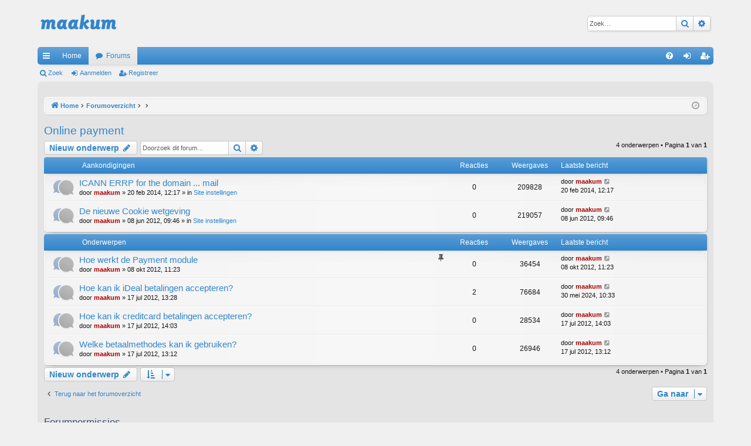

--- FILE ---
content_type: text/html; charset=UTF-8
request_url: https://www.maakum.nl/forum1/viewforum.php?f=36&sid=1d8c76945ca98889aef6ca53806d3914
body_size: 4836
content:
<!DOCTYPE html>
<html dir="ltr" lang="nl-nl">
<head>
<meta charset="utf-8" />
<meta http-equiv="X-UA-Compatible" content="IE=edge" />
<meta name="viewport" content="width=device-width, initial-scale=1" />

<title>Online payment - Website maken met Maakum</title>





	<link rel="canonical" href="https://www.maakum.nl/forum1/viewforum.php?f=36">


<link href="./assets/css/font-awesome.min.css?assets_version=8" rel="stylesheet">
<link href="./styles/elegance/theme/stylesheet.css?assets_version=8" rel="stylesheet">




<!--[if lte IE 9]>
	<link href="./styles/elegance/theme/tweaks.css?assets_version=8" rel="stylesheet">
<![endif]-->





</head>
<body id="phpbb" class="nojs notouch section-viewforum ltr " data-online-text="Online">


	<a id="top" class="top-anchor" accesskey="t"></a>
	<div id="page-header" class="page-width">
		<div class="headerbar" role="banner">
					<div class="inner">

			<div id="site-description" class="site-description">
				<a id="logo" class="logo" href="https://www.maakum.nl" title="Home"><img src="./styles/elegance/theme/images/logo.png" data-src-hd="./styles/elegance/theme/images/logo_hd.png" alt="Website maken met Maakum"/></a>
				<p class="sitename">Website maken met Maakum</p>
				<p>Forum voor Maakum gebruikers</p>
				<p class="skiplink"><a href="#start_here">Doorgaan naar inhoud</a></p>
			</div>

															<div id="search-box" class="search-box search-header" role="search">
				<form action="./search.php?sid=074698a5f89bb6fd572fee4847a25969" method="get" id="search">
				<fieldset>
					<input name="keywords" id="keywords" type="search" maxlength="128" title="Zoek op sleutelwoorden" class="inputbox search tiny" size="20" value="" placeholder="Zoek…" />
					<button class="button button-search" type="submit" title="Zoek">
						<i class="icon fa-search fa-fw" aria-hidden="true"></i><span class="sr-only">Zoek</span>
					</button>
					<a href="./search.php?sid=074698a5f89bb6fd572fee4847a25969" class="button button-search-end" title="Uitgebreid zoeken">
						<i class="icon fa-cog fa-fw" aria-hidden="true"></i><span class="sr-only">Uitgebreid zoeken</span>
					</a>
					<input type="hidden" name="sid" value="074698a5f89bb6fd572fee4847a25969" />

				</fieldset>
				</form>
			</div>
									
			</div>
					</div>


				


<div class="navbar tabbed not-static" role="navigation">
	<div class="inner page-width">
		<div class="nav-tabs" data-current-page="viewforum">
			<ul class="leftside">
				<li id="quick-links" class="quick-links tab responsive-menu dropdown-container">
					<a href="#" class="nav-link dropdown-trigger">Snelle links</a>
					<div class="dropdown">
						<div class="pointer"><div class="pointer-inner"></div></div>
						<ul class="dropdown-contents" role="menu">
								
			<li class="separator"></li>
													<li>
								<a href="./search.php?search_id=unanswered&amp;sid=074698a5f89bb6fd572fee4847a25969" role="menuitem">
									<i class="icon fa-file-o fa-fw icon-gray" aria-hidden="true"></i><span>Onbeantwoorde onderwerpen</span>
								</a>
							</li>
							<li>
								<a href="./search.php?search_id=active_topics&amp;sid=074698a5f89bb6fd572fee4847a25969" role="menuitem">
									<i class="icon fa-file-o fa-fw icon-blue" aria-hidden="true"></i><span>Actieve onderwerpen</span>
								</a>
							</li>
							<li class="separator"></li>
							<li>
								<a href="./search.php?sid=074698a5f89bb6fd572fee4847a25969" role="menuitem">
									<i class="icon fa-search fa-fw" aria-hidden="true"></i><span>Zoek</span>
								</a>
							</li>	
	
													</ul>
					</div>
				</li>
													<li class="tab home" data-responsive-class="small-icon icon-home">
						<a class="nav-link" href="https://www.maakum.nl" data-navbar-reference="home">Home</a>
					</li>
								<li class="tab forums selected" data-responsive-class="small-icon icon-forums">
					<a class="nav-link" href="./index.php?sid=074698a5f89bb6fd572fee4847a25969">Forums</a>
				</li>
											</ul>
			<ul class="rightside" role="menu">
								<li class="tab faq" data-select-match="faq" data-responsive-class="small-icon icon-faq">
					<a class="nav-link" href="/forum1/app.php/help/faq?sid=074698a5f89bb6fd572fee4847a25969" rel="help" title="Veelgestelde vragen" role="menuitem">
						<i class="icon fa-question-circle fa-fw" aria-hidden="true"></i><span>V&amp;A</span>
					</a>
				</li>
																									<li class="tab login"  data-skip-responsive="true" data-select-match="login"><a class="nav-link" href="./ucp.php?mode=login&amp;redirect=viewforum.php%3Ff%3D36&amp;sid=074698a5f89bb6fd572fee4847a25969" title="Aanmelden" accesskey="x" role="menuitem">Aanmelden</a></li>
											<li class="tab register" data-skip-responsive="true" data-select-match="register"><a class="nav-link" href="./ucp.php?mode=register&amp;sid=074698a5f89bb6fd572fee4847a25969" role="menuitem">Registreer</a></li>
																	</ul>
		</div>
	</div>
</div>

<div class="navbar secondary">
	<ul role="menubar">
											<li class="small-icon icon-search"><a href="./search.php?sid=074698a5f89bb6fd572fee4847a25969">Zoek</a></li>
														<li class="small-icon icon-login"><a href="./ucp.php?mode=login&amp;redirect=viewforum.php%3Ff%3D36&amp;sid=074698a5f89bb6fd572fee4847a25969" title="Aanmelden">Aanmelden</a></li>
									<li class="small-icon icon-register"><a href="./ucp.php?mode=register&amp;sid=074698a5f89bb6fd572fee4847a25969">Registreer</a></li>
									
			</ul>
</div>

	</div>

<div id="wrap" class="page-width">

	
	<a id="start_here" class="anchor"></a>
	<div id="page-body" class="page-body" role="main">
		<div class="navbar">
	<ul id="nav-breadcrumbs" class="nav-breadcrumbs linklist navlinks" role="menubar">
						<li class="breadcrumbs">
							<span class="crumb"><a href="https://www.maakum.nl" itemtype="http://data-vocabulary.org/Breadcrumb" itemscope="" data-navbar-reference="home" itemprop="url"><i class="icon fa-home fa-fw" aria-hidden="true"></i><span itemprop="title">Home</span></a></span>
									<span class="crumb" itemtype="http://data-vocabulary.org/Breadcrumb" itemscope=""><a href="./index.php?sid=074698a5f89bb6fd572fee4847a25969" accesskey="h" data-navbar-reference="index" itemprop="url"><span itemprop="title">Forumoverzicht</span></a></span>
											<span class="crumb"  itemtype="http://data-vocabulary.org/Breadcrumb" itemscope="" data-forum-id="30"><a href="" itemprop="url"><span itemprop="title"></span></a></span>
															<span class="crumb"  itemtype="http://data-vocabulary.org/Breadcrumb" itemscope="" data-forum-id="36"><a href="" itemprop="url"><span itemprop="title"></span></a></span>
												</li>
		
					<li class="rightside responsive-search">
				<a href="./search.php?sid=074698a5f89bb6fd572fee4847a25969" title="Bekijk de uitgebreide zoekopties" role="menuitem">
					<i class="icon fa-search fa-fw" aria-hidden="true"></i><span class="sr-only">Zoek</span>
				</a>
			</li>
				<li class="rightside dropdown-container icon-only">
			<a href="#" class="dropdown-trigger time" title="Het is momenteel 21 jan 2026, 23:27"><i class="fa fa-clock-o"></i></a>
			<div class="dropdown">
				<div class="pointer"><div class="pointer-inner"></div></div>
				<ul class="dropdown-contents">
					<li>Het is momenteel 21 jan 2026, 23:27</li>
					<li>Alle tijden zijn <span title="UTC+2">UTC+02:00</span></li>
				</ul>
			</div>
		</li>
	</ul>
</div>

		
		<h2 class="forum-title"><a href="./viewforum.php?f=36&amp;sid=074698a5f89bb6fd572fee4847a25969">Online payment</a></h2>
<div>
	<!-- NOTE: remove the style="display: none" when you want to have the forum description on the forum body -->
	<div style="display: none !important;">Extra module om online betalingen te kunnen accepteren<br /></div>	</div>



	<div class="action-bar bar-top">

				
		<a href="./posting.php?mode=post&amp;f=36&amp;sid=074698a5f89bb6fd572fee4847a25969" class="button" title="Plaats een nieuw onderwerp">
							<span>Nieuw onderwerp</span> <i class="icon fa-pencil fa-fw" aria-hidden="true"></i>
					</a>
			
	
			<div class="search-box" role="search">
			<form method="get" id="forum-search" action="./search.php?sid=074698a5f89bb6fd572fee4847a25969">
			<fieldset>
				<input class="inputbox search tiny" type="search" name="keywords" id="search_keywords" size="20" placeholder="Doorzoek dit forum…" />
				<button class="button button-search" type="submit" title="Zoek">
					<i class="icon fa-search fa-fw" aria-hidden="true"></i><span class="sr-only">Zoek</span>
				</button>
				<a href="./search.php?sid=074698a5f89bb6fd572fee4847a25969" class="button button-search-end" title="Uitgebreid zoeken">
					<i class="icon fa-cog fa-fw" aria-hidden="true"></i><span class="sr-only">Uitgebreid zoeken</span>
				</a>
				<input type="hidden" name="fid[0]" value="36" />
<input type="hidden" name="sid" value="074698a5f89bb6fd572fee4847a25969" />

			</fieldset>
			</form>
		</div>
	
	<div class="pagination">
				4 onderwerpen
					&bull; Pagina <strong>1</strong> van <strong>1</strong>
			</div>

	</div>




	
			<div class="forumbg announcement">
		<div class="inner">
		<ul class="topiclist">
			<li class="header">
				<dl class="row-item">
					<dt><div class="list-inner">Aankondigingen</div></dt>
					<dd class="posts">Reacties</dd>
					<dd class="views">Weergaves</dd>
					<dd class="lastpost"><span>Laatste bericht</span></dd>
				</dl>
			</li>
		</ul>
		<ul class="topiclist topics">
	
				<li class="row bg1 global-announce">
						<dl class="row-item global_read">
				<dt title="Geen ongelezen berichten">
										<div class="list-inner">
																		<a href="./viewtopic.php?f=1&amp;t=3125&amp;sid=074698a5f89bb6fd572fee4847a25969" class="topictitle">ICANN ERRP for the domain ... mail</a>																								<br />
												
												<div class="responsive-show" style="display: none;">
							Laatste bericht door <a href="./memberlist.php?mode=viewprofile&amp;u=2&amp;sid=074698a5f89bb6fd572fee4847a25969" style="color: #AA0000;" class="username-coloured">maakum</a> &laquo; <a href="./viewtopic.php?f=1&amp;t=3125&amp;p=3957&amp;sid=074698a5f89bb6fd572fee4847a25969#p3957" title="Ga naar laatste bericht">20 feb 2014, 12:17</a>
							<br />Geplaatst in <a href="./viewforum.php?f=1&amp;sid=074698a5f89bb6fd572fee4847a25969">Site instellingen</a>						</div>
													
						<div class="topic-poster responsive-hide left-box">
																					door <a href="./memberlist.php?mode=viewprofile&amp;u=2&amp;sid=074698a5f89bb6fd572fee4847a25969" style="color: #AA0000;" class="username-coloured">maakum</a> &raquo; 20 feb 2014, 12:17
							 &raquo; in <a href="./viewforum.php?f=1&amp;sid=074698a5f89bb6fd572fee4847a25969">Site instellingen</a>						</div>
						
											</div>
				</dt>
				<dd class="posts">0 <dfn>Reacties</dfn></dd>
				<dd class="views">209828 <dfn>Weergaves</dfn></dd>
				<dd class="lastpost">
					<span><dfn>Laatste bericht </dfn>door <a href="./memberlist.php?mode=viewprofile&amp;u=2&amp;sid=074698a5f89bb6fd572fee4847a25969" style="color: #AA0000;" class="username-coloured">maakum</a>
													<a href="./viewtopic.php?f=1&amp;t=3125&amp;p=3957&amp;sid=074698a5f89bb6fd572fee4847a25969#p3957" title="Ga naar laatste bericht">
								<i class="icon fa-external-link-square fa-fw icon-lightgray icon-md" aria-hidden="true"></i><span class="sr-only"></span>
							</a>
												<br />20 feb 2014, 12:17
					</span>
				</dd>
			</dl>
					</li>
		
	

	
	
				<li class="row bg2 global-announce">
						<dl class="row-item global_read">
				<dt title="Geen ongelezen berichten">
										<div class="list-inner">
																		<a href="./viewtopic.php?f=1&amp;t=1264&amp;sid=074698a5f89bb6fd572fee4847a25969" class="topictitle">De nieuwe Cookie wetgeving</a>																								<br />
												
												<div class="responsive-show" style="display: none;">
							Laatste bericht door <a href="./memberlist.php?mode=viewprofile&amp;u=2&amp;sid=074698a5f89bb6fd572fee4847a25969" style="color: #AA0000;" class="username-coloured">maakum</a> &laquo; <a href="./viewtopic.php?f=1&amp;t=1264&amp;p=1822&amp;sid=074698a5f89bb6fd572fee4847a25969#p1822" title="Ga naar laatste bericht">08 jun 2012, 09:46</a>
							<br />Geplaatst in <a href="./viewforum.php?f=1&amp;sid=074698a5f89bb6fd572fee4847a25969">Site instellingen</a>						</div>
													
						<div class="topic-poster responsive-hide left-box">
																					door <a href="./memberlist.php?mode=viewprofile&amp;u=2&amp;sid=074698a5f89bb6fd572fee4847a25969" style="color: #AA0000;" class="username-coloured">maakum</a> &raquo; 08 jun 2012, 09:46
							 &raquo; in <a href="./viewforum.php?f=1&amp;sid=074698a5f89bb6fd572fee4847a25969">Site instellingen</a>						</div>
						
											</div>
				</dt>
				<dd class="posts">0 <dfn>Reacties</dfn></dd>
				<dd class="views">219057 <dfn>Weergaves</dfn></dd>
				<dd class="lastpost">
					<span><dfn>Laatste bericht </dfn>door <a href="./memberlist.php?mode=viewprofile&amp;u=2&amp;sid=074698a5f89bb6fd572fee4847a25969" style="color: #AA0000;" class="username-coloured">maakum</a>
													<a href="./viewtopic.php?f=1&amp;t=1264&amp;p=1822&amp;sid=074698a5f89bb6fd572fee4847a25969#p1822" title="Ga naar laatste bericht">
								<i class="icon fa-external-link-square fa-fw icon-lightgray icon-md" aria-hidden="true"></i><span class="sr-only"></span>
							</a>
												<br />08 jun 2012, 09:46
					</span>
				</dd>
			</dl>
					</li>
		
	

			</ul>
		</div>
	</div>
	
			<div class="forumbg">
		<div class="inner">
		<ul class="topiclist">
			<li class="header">
				<dl class="row-item">
					<dt><div class="list-inner">Onderwerpen</div></dt>
					<dd class="posts">Reacties</dd>
					<dd class="views">Weergaves</dd>
					<dd class="lastpost"><span>Laatste bericht</span></dd>
				</dl>
			</li>
		</ul>
		<ul class="topiclist topics">
	
				<li class="row bg1 sticky">
						<dl class="row-item sticky_read">
				<dt title="Geen ongelezen berichten">
										<div class="list-inner">
																		<a href="./viewtopic.php?f=36&amp;t=1271&amp;sid=074698a5f89bb6fd572fee4847a25969" class="topictitle">Hoe werkt de Payment module</a>																								<br />
												<i class="topic-status sticky fa fa-thumb-tack"></i>
												<div class="responsive-show" style="display: none;">
							Laatste bericht door <a href="./memberlist.php?mode=viewprofile&amp;u=2&amp;sid=074698a5f89bb6fd572fee4847a25969" style="color: #AA0000;" class="username-coloured">maakum</a> &laquo; <a href="./viewtopic.php?f=36&amp;t=1271&amp;p=1834&amp;sid=074698a5f89bb6fd572fee4847a25969#p1834" title="Ga naar laatste bericht">08 okt 2012, 11:23</a>
													</div>
													
						<div class="topic-poster responsive-hide left-box">
																					door <a href="./memberlist.php?mode=viewprofile&amp;u=2&amp;sid=074698a5f89bb6fd572fee4847a25969" style="color: #AA0000;" class="username-coloured">maakum</a> &raquo; 08 okt 2012, 11:23
													</div>
						
											</div>
				</dt>
				<dd class="posts">0 <dfn>Reacties</dfn></dd>
				<dd class="views">36454 <dfn>Weergaves</dfn></dd>
				<dd class="lastpost">
					<span><dfn>Laatste bericht </dfn>door <a href="./memberlist.php?mode=viewprofile&amp;u=2&amp;sid=074698a5f89bb6fd572fee4847a25969" style="color: #AA0000;" class="username-coloured">maakum</a>
													<a href="./viewtopic.php?f=36&amp;t=1271&amp;p=1834&amp;sid=074698a5f89bb6fd572fee4847a25969#p1834" title="Ga naar laatste bericht">
								<i class="icon fa-external-link-square fa-fw icon-lightgray icon-md" aria-hidden="true"></i><span class="sr-only"></span>
							</a>
												<br />08 okt 2012, 11:23
					</span>
				</dd>
			</dl>
					</li>
		
	

	
	
				<li class="row bg2">
						<dl class="row-item topic_read">
				<dt title="Geen ongelezen berichten">
										<div class="list-inner">
																		<a href="./viewtopic.php?f=36&amp;t=1266&amp;sid=074698a5f89bb6fd572fee4847a25969" class="topictitle">Hoe kan ik iDeal betalingen accepteren?</a>																								<br />
												
												<div class="responsive-show" style="display: none;">
							Laatste bericht door <a href="./memberlist.php?mode=viewprofile&amp;u=2&amp;sid=074698a5f89bb6fd572fee4847a25969" style="color: #AA0000;" class="username-coloured">maakum</a> &laquo; <a href="./viewtopic.php?f=36&amp;t=1266&amp;p=14352&amp;sid=074698a5f89bb6fd572fee4847a25969#p14352" title="Ga naar laatste bericht">30 mei 2024, 10:33</a>
													</div>
														<span class="responsive-show left-box" style="display: none;">Reacties: <strong>2</strong></span>
													
						<div class="topic-poster responsive-hide left-box">
																					door <a href="./memberlist.php?mode=viewprofile&amp;u=2&amp;sid=074698a5f89bb6fd572fee4847a25969" style="color: #AA0000;" class="username-coloured">maakum</a> &raquo; 17 jul 2012, 13:28
													</div>
						
											</div>
				</dt>
				<dd class="posts">2 <dfn>Reacties</dfn></dd>
				<dd class="views">76684 <dfn>Weergaves</dfn></dd>
				<dd class="lastpost">
					<span><dfn>Laatste bericht </dfn>door <a href="./memberlist.php?mode=viewprofile&amp;u=2&amp;sid=074698a5f89bb6fd572fee4847a25969" style="color: #AA0000;" class="username-coloured">maakum</a>
													<a href="./viewtopic.php?f=36&amp;t=1266&amp;p=14352&amp;sid=074698a5f89bb6fd572fee4847a25969#p14352" title="Ga naar laatste bericht">
								<i class="icon fa-external-link-square fa-fw icon-lightgray icon-md" aria-hidden="true"></i><span class="sr-only"></span>
							</a>
												<br />30 mei 2024, 10:33
					</span>
				</dd>
			</dl>
					</li>
		
	

	
	
				<li class="row bg1">
						<dl class="row-item topic_read">
				<dt title="Geen ongelezen berichten">
										<div class="list-inner">
																		<a href="./viewtopic.php?f=36&amp;t=1267&amp;sid=074698a5f89bb6fd572fee4847a25969" class="topictitle">Hoe kan ik creditcard betalingen accepteren?</a>																								<br />
												
												<div class="responsive-show" style="display: none;">
							Laatste bericht door <a href="./memberlist.php?mode=viewprofile&amp;u=2&amp;sid=074698a5f89bb6fd572fee4847a25969" style="color: #AA0000;" class="username-coloured">maakum</a> &laquo; <a href="./viewtopic.php?f=36&amp;t=1267&amp;p=1825&amp;sid=074698a5f89bb6fd572fee4847a25969#p1825" title="Ga naar laatste bericht">17 jul 2012, 14:03</a>
													</div>
													
						<div class="topic-poster responsive-hide left-box">
																					door <a href="./memberlist.php?mode=viewprofile&amp;u=2&amp;sid=074698a5f89bb6fd572fee4847a25969" style="color: #AA0000;" class="username-coloured">maakum</a> &raquo; 17 jul 2012, 14:03
													</div>
						
											</div>
				</dt>
				<dd class="posts">0 <dfn>Reacties</dfn></dd>
				<dd class="views">28534 <dfn>Weergaves</dfn></dd>
				<dd class="lastpost">
					<span><dfn>Laatste bericht </dfn>door <a href="./memberlist.php?mode=viewprofile&amp;u=2&amp;sid=074698a5f89bb6fd572fee4847a25969" style="color: #AA0000;" class="username-coloured">maakum</a>
													<a href="./viewtopic.php?f=36&amp;t=1267&amp;p=1825&amp;sid=074698a5f89bb6fd572fee4847a25969#p1825" title="Ga naar laatste bericht">
								<i class="icon fa-external-link-square fa-fw icon-lightgray icon-md" aria-hidden="true"></i><span class="sr-only"></span>
							</a>
												<br />17 jul 2012, 14:03
					</span>
				</dd>
			</dl>
					</li>
		
	

	
	
				<li class="row bg2">
						<dl class="row-item topic_read">
				<dt title="Geen ongelezen berichten">
										<div class="list-inner">
																		<a href="./viewtopic.php?f=36&amp;t=1265&amp;sid=074698a5f89bb6fd572fee4847a25969" class="topictitle">Welke betaalmethodes kan ik gebruiken?</a>																								<br />
												
												<div class="responsive-show" style="display: none;">
							Laatste bericht door <a href="./memberlist.php?mode=viewprofile&amp;u=2&amp;sid=074698a5f89bb6fd572fee4847a25969" style="color: #AA0000;" class="username-coloured">maakum</a> &laquo; <a href="./viewtopic.php?f=36&amp;t=1265&amp;p=1823&amp;sid=074698a5f89bb6fd572fee4847a25969#p1823" title="Ga naar laatste bericht">17 jul 2012, 13:12</a>
													</div>
													
						<div class="topic-poster responsive-hide left-box">
																					door <a href="./memberlist.php?mode=viewprofile&amp;u=2&amp;sid=074698a5f89bb6fd572fee4847a25969" style="color: #AA0000;" class="username-coloured">maakum</a> &raquo; 17 jul 2012, 13:12
													</div>
						
											</div>
				</dt>
				<dd class="posts">0 <dfn>Reacties</dfn></dd>
				<dd class="views">26946 <dfn>Weergaves</dfn></dd>
				<dd class="lastpost">
					<span><dfn>Laatste bericht </dfn>door <a href="./memberlist.php?mode=viewprofile&amp;u=2&amp;sid=074698a5f89bb6fd572fee4847a25969" style="color: #AA0000;" class="username-coloured">maakum</a>
													<a href="./viewtopic.php?f=36&amp;t=1265&amp;p=1823&amp;sid=074698a5f89bb6fd572fee4847a25969#p1823" title="Ga naar laatste bericht">
								<i class="icon fa-external-link-square fa-fw icon-lightgray icon-md" aria-hidden="true"></i><span class="sr-only"></span>
							</a>
												<br />17 jul 2012, 13:12
					</span>
				</dd>
			</dl>
					</li>
		
				</ul>
		</div>
	</div>
	

	<div class="action-bar bar-bottom">
								<a href="./posting.php?mode=post&amp;f=36&amp;sid=074698a5f89bb6fd572fee4847a25969" class="button" title="Plaats een nieuw onderwerp">
							<span>Nieuw onderwerp</span> <i class="icon fa-pencil fa-fw" aria-hidden="true"></i>
						</a>

					
					<form method="post" action="./viewforum.php?f=36&amp;sid=074698a5f89bb6fd572fee4847a25969">
			<div class="dropdown-container dropdown-container-left dropdown-button-control sort-tools">
	<span title="Weergave- en sorteeropties" class="button button-secondary dropdown-trigger dropdown-select">
		<i class="icon fa-sort-amount-asc fa-fw" aria-hidden="true"></i>
		<span class="caret"><i class="icon fa-sort-down fa-fw" aria-hidden="true"></i></span>
	</span>
	<div class="dropdown hidden">
		<div class="pointer"><div class="pointer-inner"></div></div>
		<div class="dropdown-contents">
			<fieldset class="display-options">
							<label>Weergave: <select name="st" id="st"><option value="0" selected="selected">Alle onderwerpen</option><option value="1">1 dag</option><option value="7">7 dagen</option><option value="14">2 weken</option><option value="30">1 maand</option><option value="90">3 maanden</option><option value="180">6 maanden</option><option value="365">1 jaar</option></select></label>
								<label>Sorteer op: <select name="sk" id="sk"><option value="a">Auteur</option><option value="t" selected="selected">Plaatsingstijd</option><option value="r">Reacties</option><option value="s">Onderwerp</option><option value="v">Weergaves</option></select></label>
				<label>Richting: <select name="sd" id="sd"><option value="a">Oplopend</option><option value="d" selected="selected">Aflopend</option></select></label>
								<hr class="dashed" />
				<input type="submit" class="button2" name="sort" value="Ga" />
						</fieldset>
		</div>
	</div>
</div>
			</form>
		
		<div class="pagination">
						4 onderwerpen
							 &bull; Pagina <strong>1</strong> van <strong>1</strong>
					</div>
	</div>


<div class="action-bar actions-jump">
		<p class="jumpbox-return">
		<a href="./index.php?sid=074698a5f89bb6fd572fee4847a25969" class="left-box arrow-left" accesskey="r">
			<i class="icon fa-angle-left fa-fw icon-black" aria-hidden="true"></i><span>Terug naar het forumoverzicht</span>
		</a>
	</p>
	
		<div class="jumpbox dropdown-container dropdown-container-right dropdown-up dropdown-left dropdown-button-control" id="jumpbox">
			<span title="Ga naar" class="button button-secondary dropdown-trigger dropdown-select">
				<span>Ga naar</span>
				<span class="caret"><i class="icon fa-sort-down fa-fw" aria-hidden="true"></i></span>
			</span>
		<div class="dropdown">
			<div class="pointer"><div class="pointer-inner"></div></div>
			<ul class="dropdown-contents">
																				<li><a href="./viewforum.php?f=28&amp;sid=074698a5f89bb6fd572fee4847a25969" class="jumpbox-cat-link"> <span> Gebruik algemeen</span></a></li>																<li><a href="./viewforum.php?f=1&amp;sid=074698a5f89bb6fd572fee4847a25969" class="jumpbox-sub-link"><span class="spacer"></span> <span>&#8627; &nbsp; Site instellingen</span></a></li>																<li><a href="./viewforum.php?f=3&amp;sid=074698a5f89bb6fd572fee4847a25969" class="jumpbox-sub-link"><span class="spacer"></span> <span>&#8627; &nbsp; Email</span></a></li>																<li><a href="./viewforum.php?f=35&amp;sid=074698a5f89bb6fd572fee4847a25969" class="jumpbox-sub-link"><span class="spacer"></span> <span>&#8627; &nbsp; Schijfruimte vol</span></a></li>																<li><a href="./viewforum.php?f=4&amp;sid=074698a5f89bb6fd572fee4847a25969" class="jumpbox-sub-link"><span class="spacer"></span> <span>&#8627; &nbsp; Zoekmachines</span></a></li>																<li><a href="./viewforum.php?f=34&amp;sid=074698a5f89bb6fd572fee4847a25969" class="jumpbox-sub-link"><span class="spacer"></span> <span>&#8627; &nbsp; Social Media</span></a></li>																<li><a href="./viewforum.php?f=37&amp;sid=074698a5f89bb6fd572fee4847a25969" class="jumpbox-sub-link"><span class="spacer"></span> <span>&#8627; &nbsp; Mobiele website</span></a></li>																<li><a href="./viewforum.php?f=30&amp;sid=074698a5f89bb6fd572fee4847a25969" class="jumpbox-cat-link"> <span> Modules</span></a></li>																<li><a href="./viewforum.php?f=38&amp;sid=074698a5f89bb6fd572fee4847a25969" class="jumpbox-sub-link"><span class="spacer"></span> <span>&#8627; &nbsp; Afspraken module</span></a></li>																<li><a href="./viewforum.php?f=2&amp;sid=074698a5f89bb6fd572fee4847a25969" class="jumpbox-sub-link"><span class="spacer"></span> <span>&#8627; &nbsp; Album</span></a></li>																<li><a href="./viewforum.php?f=14&amp;sid=074698a5f89bb6fd572fee4847a25969" class="jumpbox-sub-link"><span class="spacer"></span> <span>&#8627; &nbsp; AlbumPro</span></a></li>																<li><a href="./viewforum.php?f=26&amp;sid=074698a5f89bb6fd572fee4847a25969" class="jumpbox-sub-link"><span class="spacer"></span> <span>&#8627; &nbsp; Banners</span></a></li>																<li><a href="./viewforum.php?f=25&amp;sid=074698a5f89bb6fd572fee4847a25969" class="jumpbox-sub-link"><span class="spacer"></span> <span>&#8627; &nbsp; Bloggum</span></a></li>																<li><a href="./viewforum.php?f=13&amp;sid=074698a5f89bb6fd572fee4847a25969" class="jumpbox-sub-link"><span class="spacer"></span> <span>&#8627; &nbsp; Document upload</span></a></li>																<li><a href="./viewforum.php?f=22&amp;sid=074698a5f89bb6fd572fee4847a25969" class="jumpbox-sub-link"><span class="spacer"></span> <span>&#8627; &nbsp; Enquête</span></a></li>																<li><a href="./viewforum.php?f=15&amp;sid=074698a5f89bb6fd572fee4847a25969" class="jumpbox-sub-link"><span class="spacer"></span> <span>&#8627; &nbsp; Forum</span></a></li>																<li><a href="./viewforum.php?f=9&amp;sid=074698a5f89bb6fd572fee4847a25969" class="jumpbox-sub-link"><span class="spacer"></span> <span>&#8627; &nbsp; Formulier</span></a></li>																<li><a href="./viewforum.php?f=27&amp;sid=074698a5f89bb6fd572fee4847a25969" class="jumpbox-sub-link"><span class="spacer"></span> <span>&#8627; &nbsp; FURLS - Friendly URL's</span></a></li>																<li><a href="./viewforum.php?f=19&amp;sid=074698a5f89bb6fd572fee4847a25969" class="jumpbox-sub-link"><span class="spacer"></span> <span>&#8627; &nbsp; Gastenboek</span></a></li>																<li><a href="./viewforum.php?f=10&amp;sid=074698a5f89bb6fd572fee4847a25969" class="jumpbox-sub-link"><span class="spacer"></span> <span>&#8627; &nbsp; Leden login</span></a></li>																<li><a href="./viewforum.php?f=18&amp;sid=074698a5f89bb6fd572fee4847a25969" class="jumpbox-sub-link"><span class="spacer"></span> <span>&#8627; &nbsp; Nieuws</span></a></li>																<li><a href="./viewforum.php?f=20&amp;sid=074698a5f89bb6fd572fee4847a25969" class="jumpbox-sub-link"><span class="spacer"></span> <span>&#8627; &nbsp; Mediatheek</span></a></li>																<li><a href="./viewforum.php?f=16&amp;sid=074698a5f89bb6fd572fee4847a25969" class="jumpbox-sub-link"><span class="spacer"></span> <span>&#8627; &nbsp; Mailing</span></a></li>																<li><a href="./viewforum.php?f=8&amp;sid=074698a5f89bb6fd572fee4847a25969" class="jumpbox-sub-link"><span class="spacer"></span> <span>&#8627; &nbsp; Multimedia</span></a></li>																<li><a href="./viewforum.php?f=36&amp;sid=074698a5f89bb6fd572fee4847a25969" class="jumpbox-sub-link"><span class="spacer"></span> <span>&#8627; &nbsp; Online payment</span></a></li>																<li><a href="./viewforum.php?f=6&amp;sid=074698a5f89bb6fd572fee4847a25969" class="jumpbox-sub-link"><span class="spacer"></span> <span>&#8627; &nbsp; Pagina's</span></a></li>																<li><a href="./viewforum.php?f=21&amp;sid=074698a5f89bb6fd572fee4847a25969" class="jumpbox-sub-link"><span class="spacer"></span> <span>&#8627; &nbsp; Planner</span></a></li>																<li><a href="./viewforum.php?f=33&amp;sid=074698a5f89bb6fd572fee4847a25969" class="jumpbox-sub-link"><span class="spacer"></span> <span>&#8627; &nbsp; Twitter</span></a></li>																<li><a href="./viewforum.php?f=12&amp;sid=074698a5f89bb6fd572fee4847a25969" class="jumpbox-sub-link"><span class="spacer"></span> <span>&#8627; &nbsp; Winkel</span></a></li>																<li><a href="./viewforum.php?f=31&amp;sid=074698a5f89bb6fd572fee4847a25969" class="jumpbox-cat-link"> <span> Vragen en discussie algemeen</span></a></li>																<li><a href="./viewforum.php?f=7&amp;sid=074698a5f89bb6fd572fee4847a25969" class="jumpbox-sub-link"><span class="spacer"></span> <span>&#8627; &nbsp; Vragen over email</span></a></li>																<li><a href="./viewforum.php?f=11&amp;sid=074698a5f89bb6fd572fee4847a25969" class="jumpbox-sub-link"><span class="spacer"></span> <span>&#8627; &nbsp; Overig</span></a></li>																<li><a href="./viewforum.php?f=32&amp;sid=074698a5f89bb6fd572fee4847a25969" class="jumpbox-cat-link"> <span> Tips, wensen</span></a></li>																<li><a href="./viewforum.php?f=5&amp;sid=074698a5f89bb6fd572fee4847a25969" class="jumpbox-sub-link"><span class="spacer"></span> <span>&#8627; &nbsp; Tips voor het gebruik</span></a></li>																<li><a href="./viewforum.php?f=17&amp;sid=074698a5f89bb6fd572fee4847a25969" class="jumpbox-sub-link"><span class="spacer"></span> <span>&#8627; &nbsp; Wensen voor het Maakum systeem</span></a></li>											</ul>
		</div>
	</div>

	</div>


	<div class="stat-block permissions">
		<h3>Forumpermissies</h3>
		<p>Je <strong>kunt niet</strong> nieuwe berichten plaatsen in dit forum<br />Je <strong>kunt niet</strong> reageren op onderwerpen in dit forum<br />Je <strong>kunt niet</strong> je eigen berichten wijzigen in dit forum<br />Je <strong>kunt niet</strong> je eigen berichten verwijderen in dit forum<br /></p>
	</div>

			</div>


	<div class="navbar" role="navigation">
	<div class="inner">

	<ul id="nav-footer" class="nav-footer linklist" role="menubar">
		<li class="breadcrumbs">
							<span class="crumb"><a href="https://www.maakum.nl" data-navbar-reference="home"><i class="icon fa-home fa-fw" aria-hidden="true"></i><span>Home</span></a></span>									<span class="crumb"><a href="./index.php?sid=074698a5f89bb6fd572fee4847a25969" data-navbar-reference="index"><span>Forumoverzicht</span></a></span>					</li>
		
				<li class="rightside">Alle tijden zijn <span title="UTC+2">UTC+02:00</span></li>
							<li class="rightside">
				<a href="./ucp.php?mode=delete_cookies&amp;sid=074698a5f89bb6fd572fee4847a25969" data-ajax="true" data-refresh="true" role="menuitem">
					<i class="icon fa-trash fa-fw" aria-hidden="true"></i><span>Verwijder cookies</span>
				</a>
			</li>
														</ul>

	</div>
</div>
</div>

<div id="page-footer" class="page-width" role="contentinfo">
	
	<div class="copyright">
				Powered by <a href="https://www.phpbb.com/">phpBB</a>&reg; Forum Software &copy; phpBB Limited
		<br />Style door <a href="http://www.artodia.com/">Arty</a> - Update phpBB 3.2 door MrGaby
		<br />Nederlandse vertaling door <a href="https://www.phpbb.nl/">phpBB.nl</a>.							</div>

	<div id="darkenwrapper" class="darkenwrapper" data-ajax-error-title="AJAX-fout" data-ajax-error-text="Er ging iets mis met het verwerken van je aanvraag." data-ajax-error-text-abort="Aanvraag is afgebroken door de gebruiker." data-ajax-error-text-timeout="Je aanvraag is verlopen; probeer het nog een keer." data-ajax-error-text-parsererror="Er ging iets mis met de aanvraag en de server stuurde een ongeldige reactie terug.">
		<div id="darken" class="darken">&nbsp;</div>
	</div>

	<div id="phpbb_alert" class="phpbb_alert" data-l-err="Fout" data-l-timeout-processing-req="Tijdslimiet voor aanvraag verstreken.">
		<a href="#" class="alert_close">
		</a>
		<h3 class="alert_title">&nbsp;</h3><p class="alert_text"></p>
	</div>
	<div id="phpbb_confirm" class="phpbb_alert">
		<a href="#" class="alert_close">
		</a>
		<div class="alert_text"></div>
	</div>
</div>


<div>
	<a id="bottom" class="anchor" accesskey="z"></a>
	</div>

<script type="text/javascript" src="./assets/javascript/jquery-3.5.1.min.js?assets_version=8"></script>
<script type="text/javascript" src="./assets/javascript/core.js?assets_version=8"></script>



<script src="./styles/elegance/template/forum_fn.js?assets_version=8"></script>
<script src="./styles/elegance/template/ajax.js?assets_version=8"></script>



</body>
</html>
